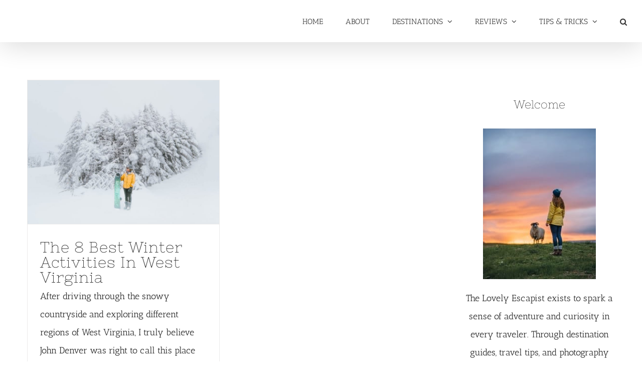

--- FILE ---
content_type: text/html; charset=utf-8
request_url: https://scripts.mediavine.com/creativeBlocks
body_size: 270
content:
{"1456599":true,"3384420":true,"7830567":true,"7868241":true,"7916366":true,"7916395":true,"7916407":true,"7916408":true,"7917626":true,"7917649":true,"7917662":true,"7917671":true,"7917680":true,"7955257":true,"7955260":true,"7986326":true,"7988411":true,"7992747":true,"7993881":true,"8000177":true,"8000182":true,"8000187":true,"8000189":true,"8000193":true,"8000199":true,"8000204":true,"8000205":true,"8028125":true,"8037253":true,"33584622":true,"0qfcu8rg":true,"1am4mgpw":true,"250_568527_ssl":true,"587651257988289092":true,"8341_230212_T25256206":true,"93lucdho":true,"e29f1wvc":true,"gxe2svrp":true,"l4cqgzod":true,"pf1q8yqy":true,"sluh003e":true,"ucic8gps":true,"v33rtxna":true}